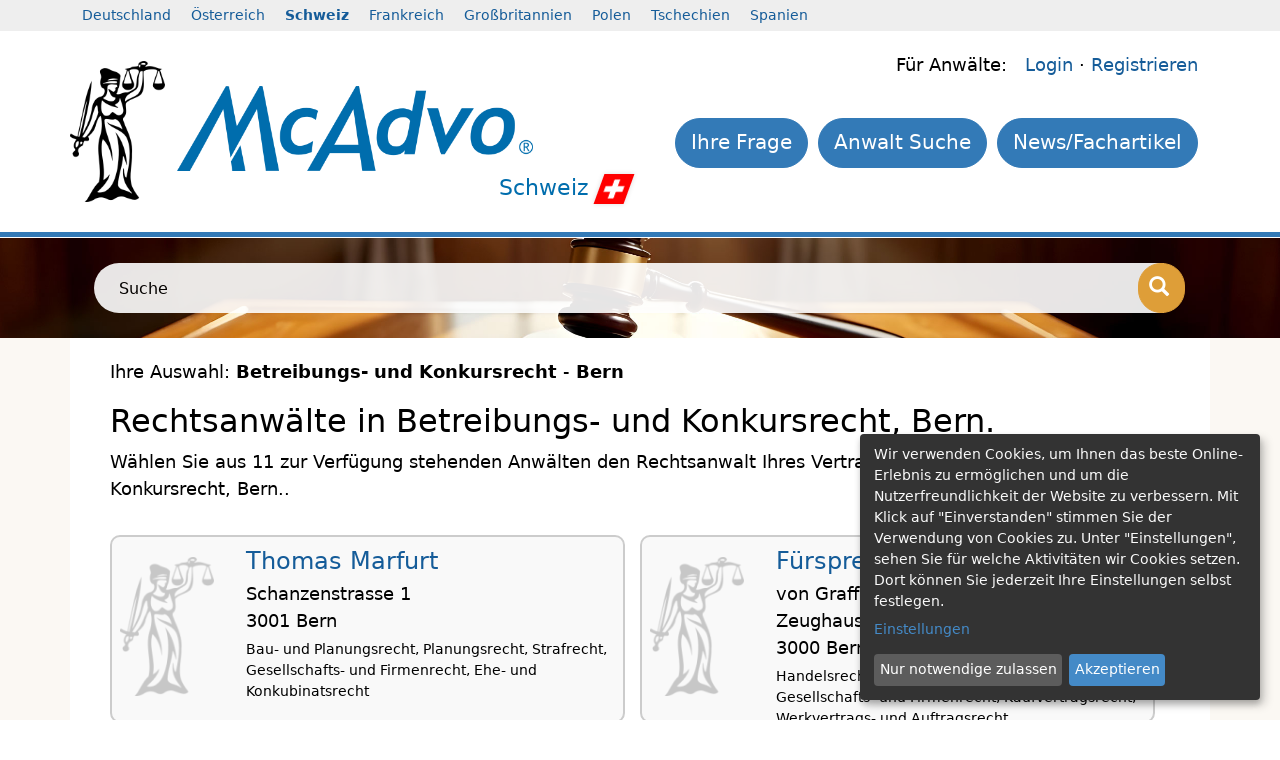

--- FILE ---
content_type: text/html; charset=utf-8
request_url: https://www.mcadvo.ch/anwalt/bern/betreibungs-und-konkursrecht
body_size: 3649
content:
<!DOCTYPE html>
<html lang="de">
<head>
<script async="async" src="https://www.google.com/adsense/search/ads.js"></script>
<title>Rechtsanwalt für Betreibungs- und Konkursrecht in Bern finden</title>
<meta charset="utf-8">
<meta http-equiv="X-UA-Compatible" content="IE=edge">
<meta name="viewport" content="width=device-width, initial-scale=1">
<meta name="google-site-verification" content="NdWmDAgDYy5Dx869bU61QP3uXMvJqkx9wQAUP41i9es" />
<meta name="language" content="de" />
<meta name="robots" content="index,follow" />

<script src="https://www.mcadvo.ch/js/jquery.min.js"></script>
<link rel="stylesheet" type="text/css" href="https://www.mcadvo.ch/style/compress_cb98292bd9af0b59dd18bdf1e94a2512.min.css" />

<link rel="shortcut icon" href="https://www.mcadvo.ch/favicon.ico" />
<script src="https://www.mcadvo.ch/js/asite.js"></script>
<script async src="https://www.mcadvo.ch/js/jquery-ui.min.js"></script>
<script async src="https://www.mcadvo.ch/js/jquery.tooltip.js"></script>
<script async src="https://www.mcadvo.ch/js/fadeSlideShow.min.js"></script>
<!--[if lt IE 9]><script src="https://oss.maxcdn.com/html5shiv/3.7.2/html5shiv.min.js"></script><script src="https://oss.maxcdn.com/respond/1.4.2/respond.min.js"></script><![endif]-->
<script type="text/plain" data-type="text/javascript" async src="https://www.googletagmanager.com/gtag/js?id=G-XFJETK0J55" data-name="googleanalytics"></script>
<script type="text/plain" data-type="text/javascript" data-name="googleanalytics"> window.dataLayer = window.dataLayer || [];function gtag(){dataLayer.push(arguments);}gtag('js', new Date());gtag('config', 'G-XFJETK0J55');</script>
<script data-type="text/javascript" src="https://pagead2.googlesyndication.com/pagead/js/adsbygoogle.js?client=ca-pub-9225898213442868" data-name="googleanalytics"></script>
<script defer type="application/javascript" src="https://www.mcadvo.ch/js/config.js"></script>
<script defer data-config="klaroConfig" type="application/javascript" src="https://www.mcadvo.ch/js/klaro.js"></script>
</head>
<body>
<div class="light-grey">
<div class="container">
<div class="row row_contries">
<div class="hidden-xs col-sm-12 header_countries">
<ul>
<li>
<a href="https://www.mcadvo.de" target="_self">Deutschland</a>
</li>
<li>
<a href="https://www.mcadvo.at" target="_self">Österreich</a>
</li>
<li class="act">
<a href="https://www.mcadvo.ch" target="_self"><strong>Schweiz</strong></a>
</li>
<li>
<a href="https://www.mcadvo.fr" target="_self">Frankreich</a>
</li>
<li>
<a href="https://www.mcadvo.co.uk" target="_self">Großbritannien</a>
</li>
<li>
<a href="https://www.mcadvo.pl" target="_self">Polen</a>
</li>
<li>
<a href="https://www.mcadvo.cz" target="_self">Tschechien</a>
</li>
<li>
<a href="https://www.mcadvo.es" target="_self">Spanien</a>
</li>
</ul>
</div>
</div>
</div>
</div>
<header>
<div class="white">
<div class="container">
<div class="row row_head">
<div class="col-md-1 col-sm-2 col-3 nopadding justicia"><img class="img-fluid" src="https://www.mcadvo.ch/images/logo/justizia.png" alt="Justizia" /></div>
<div class="col-md-4 col-sm-5 col-6 logo"><a href="https://www.mcadvo.ch/" title="Rechtsanwalt für Betreibungs- und Konkursrecht in Bern finden"><img class="img-fluid" src="https://www.mcadvo.ch/images/logo/mcadvo.png" alt="Rechtsanwalt für Betreibungs- und Konkursrecht in Bern finden" /></a><div class="sublogo">Schweiz<img src="https://www.mcadvo.ch/files/images/flag/ch.png" alt="Schweiz" /></div>
</div>
<div class="col-md-7 col-sm-5 col-12 "><div class="col-12 lawyermenu lawyermenulogin">
Für Anwälte: &nbsp;
<a href="https://www.mcadvo.ch/login" target="_self">Login</a>

 &middot; <a href="https://www.mcadvo.ch/fuer-anwaelte/tarife-registrierung/p/1/36" target="_self">Registrieren</a>
</div>
<div class="col-12 lawyermenu lawyermenumenu"><ul class="mnav" style="">
<li><a class="btn btn-default btn-nav" href="https://www.mcadvo.ch/meldungen/news" target="_self">News/Fachartikel</a></li><li><a class="btn btn-default btn-nav" href="https://www.mcadvo.ch/anwalt/suche" target="_self">Anwalt Suche</a></li><li><a class="btn btn-default btn-nav" href="https://www.mcadvo.ch/ihre-frage" target="_self">Ihre Frage</a></li></ul>
<div class="clear1px"></div></div>
</div>
</div>
</div>
</div>
</header>
<div class="blue height5">
<div class="container height5">
&nbsp;
</div>
</div>
<div class="grey">
<div class="background2"><div class="background-image-3">&nbsp;</div>
<div class="container search-bar">
<div style="searchbar_white">
<form class="searchform" name="search" action="https://www.mcadvo.ch/anwalt/suche" method="post">
<div class="input-group"><label for="searchstringinput" style="width:0px;overflow:hidden;">Suche</label>
<input class="form-control clearform" type="text" id="searchstringinput" name="searchstring" placeholder="Suche">
<span class="input-group-btn"><button class="btn btn-primary" onclick="document.search.submit();" aria-label="Suche"><i class="glyphicon glyphicon-search"></i></button></span>
</div>
</form>
</div>
</div>
</div>
</div>
<div class="yellow">
<div class="container white">
<div class="row">
<div class="col-sm-12 contentarea">

<!-- Begin advo/advo_list -->
<!-- d5bc5f7757c82e8f54c72a6aef87c968 -->
<p>Ihre Auswahl: <b>Betreibungs- und Konkursrecht</b> - <b>Bern</b></p><div class="clear_left_1px">&nbsp;</div>
<h1>Rechtsanwälte in Betreibungs- und Konkursrecht, Bern.</h1>Wählen Sie aus 11 zur Verfügung stehenden Anwälten den Rechtsanwalt Ihres Vertrauens in Betreibungs- und Konkursrecht, Bern..<br /><br /><div class="space10px">&nbsp;</div>
<div class="space5px">&nbsp;</div>

<div class="lawyerbox"><div class="row"><div class="col-3  nopadding">
<!-- 2102 -->
<a href="https://www.mcadvo.ch/anwalt/bern/thomas-marfurt">
<img class="img-fluid padding20j" alt="Thomas Marfurt" src="https://www.mcadvo.ch/image/ViewImage:100x150:/images/logo/justizia.png" />
</a>
</div><div class="col-9"><h3 class="name"><a href="https://www.mcadvo.ch/anwalt/bern/thomas-marfurt">Thomas Marfurt</a></h3> 
Schanzenstrasse 1<br />3001 Bern<br />
<!-- insert --><div class="advo_list_fields">Bau- und Planungsrecht,  Planungsrecht,  Strafrecht,  Gesellschafts- und Firmenrecht,  Ehe- und Konkubinatsrecht</div></div></div></div>
<div class="lawyerbox"><div class="row"><div class="col-3  nopadding">
<!-- 1839 -->
<a href="https://www.mcadvo.ch/anwalt/bern/fuersprecher-andreas-feuz">
<img class="img-fluid padding20j" alt="Fürsprecher Andreas Feuz" src="https://www.mcadvo.ch/image/ViewImage:100x150:/images/logo/justizia.png" />
</a>
</div><div class="col-9"><h3 class="name"><a href="https://www.mcadvo.ch/anwalt/bern/fuersprecher-andreas-feuz">Fürsprecher Andreas Feuz</a></h3> 
von Graffenried Gurtner Liechti 
<br />Zeughausgasse 18<br />3000 Bern<br />
<!-- insert --><div class="advo_list_fields">Handelsrecht,  SchKG und Verfahrensrecht,  Gesellschafts- und Firmenrecht,  Kaufvertragsrecht,  Werkvertrags- und Auftragsrecht</div></div></div></div>
<div class="lawyerbox"><div class="row"><div class="col-3  nopadding">
<!-- 1604 -->
<a href="https://www.mcadvo.ch/anwalt/bern/hans-horlacher">
<img class="img-fluid padding20j" alt="Hans Horlacher" src="https://www.mcadvo.ch/image/ViewImage:100x150:/images/logo/justizia.png" />
</a>
</div><div class="col-9"><h3 class="name"><a href="https://www.mcadvo.ch/anwalt/bern/hans-horlacher">Hans Horlacher</a></h3> 
Thunstrasse 46<br />3000 Bern<br />
<!-- insert --><div class="advo_list_fields">Strafrecht,  Zivilrecht,  Gesellschafts- und Firmenrecht,  Kaufvertragsrecht,  Werkvertrags- und Auftragsrecht</div></div></div></div>
<div class="lawyerbox"><div class="row"><div class="col-3  nopadding">
<!-- 1389 -->
<a href="https://www.mcadvo.ch/anwalt/bern/patrik-eisenhut">
<img class="img-fluid padding20j" alt="Patrik Eisenhut" src="https://www.mcadvo.ch/image/ViewImage:100x150:/images/logo/justizia.png" />
</a>
</div><div class="col-9"><h3 class="name"><a href="https://www.mcadvo.ch/anwalt/bern/patrik-eisenhut">Patrik Eisenhut</a></h3> 
Schwegler &amp; Partner 
<br />Effingerstrasse 8<br />3001 Bern<br />
<!-- insert --><div class="advo_list_fields">Strafrecht,  Vertragsrecht,  Gesellschafts- und Firmenrecht,  Ehe- und Konkubinatsrecht,  Arbeitsrecht</div></div></div></div><div class="space5px">&nbsp;</div>
<ins class="adsbygoogle" style="display:block" data-ad-client="ca-pub-9225898213442868" data-ad-slot="4537323104" data-ad-format="auto" data-full-width-responsive="true"></ins>
<div class="space5px">&nbsp;</div>

<div class="lawyerbox"><div class="row"><div class="col-3  nopadding">
<!-- 968 -->
<a href="https://www.mcadvo.ch/anwalt/bern/liciur-markus-ruf">
<img class="img-fluid padding20j" alt="lic.iur. Markus Ruf" src="https://www.mcadvo.ch/image/ViewImage:100x150:/images/logo/justizia.png" />
</a>
</div><div class="col-9"><h3 class="name"><a href="https://www.mcadvo.ch/anwalt/bern/liciur-markus-ruf">lic.iur. Markus Ruf</a></h3> 
advokatur.ruf 
<br />Zeughausgasse 22<br />3011 Bern<br />
<!-- insert --><div class="advo_list_fields">Bau- und Planungsrecht,  Planungsrecht,  Strafrecht,  Vertragsrecht,  Zivilrecht</div></div></div></div>
<div class="lawyerbox"><div class="row"><div class="col-3  nopadding">
<!-- 657 -->
<a href="https://www.mcadvo.ch/anwalt/bern/samuel-huwiler">
<img class="img-fluid padding20j" alt="Samuel Huwiler" src="https://www.mcadvo.ch/image/ViewImage:100x150:/images/logo/justizia.png" />
</a>
</div><div class="col-9"><h3 class="name"><a href="https://www.mcadvo.ch/anwalt/bern/samuel-huwiler">Samuel Huwiler</a></h3> 
advokatur56 
<br />Schwarztorstrasse 56<br />3000 Bern<br />
<!-- insert --><div class="advo_list_fields">Bau- und Planungsrecht,  Planungsrecht,  Werkvertrags- und Auftragsrecht,  Verwaltungsrecht,  Arbeitsrecht</div></div></div></div>
<div class="lawyerbox"><div class="row"><div class="col-3  nopadding">
<!-- 607 -->
<a href="https://www.mcadvo.ch/anwalt/bern/notar-daniel-boegli">
<img class="img-fluid padding20j" alt="Notar Daniel Bögli" src="https://www.mcadvo.ch/image/ViewImage:100x150:/images/logo/justizia.png" />
</a>
</div><div class="col-9"><h3 class="name"><a href="https://www.mcadvo.ch/anwalt/bern/notar-daniel-boegli">Notar Daniel Bögli</a></h3> 
Schanzenstrasse 1<br />3001 Bern<br />
<!-- insert --><div class="advo_list_fields">Bau- und Planungsrecht,  Planungsrecht,  Handelsrecht,  Vertragsrecht,  Zivilrecht</div></div></div></div>
<div class="lawyerbox"><div class="row"><div class="col-3  nopadding">
<!-- 497 -->
<a href="https://www.mcadvo.ch/anwalt/bern/llm-christoph-zimmerli">
<img class="img-fluid padding20j" alt="LL.M. Christoph Zimmerli" src="https://www.mcadvo.ch/image/ViewImage:100x150:/images/logo/justizia.png" />
</a>
</div><div class="col-9"><h3 class="name"><a href="https://www.mcadvo.ch/anwalt/bern/llm-christoph-zimmerli">LL.M. Christoph Zimmerli</a></h3> 
Wenger Plattner 
<br />Jungfraustrasse 1<br />3000 Bern<br />
<!-- insert --><div class="advo_list_fields">Handelsrecht,  Strafrecht,  Vertragsrecht,  Gesellschafts- und Firmenrecht,  Haftpflicht- und Versicherungsrecht</div></div></div></div><div class="space5px">&nbsp;</div>
<ins class="adsbygoogle" style="display:block" data-ad-client="ca-pub-9225898213442868" data-ad-slot="4537323104" data-ad-format="auto" data-full-width-responsive="true"></ins>
<div class="space5px">&nbsp;</div>

<div class="lawyerbox"><div class="row"><div class="col-3  nopadding">
<!-- 337 -->
<a href="https://www.mcadvo.ch/anwalt/bern/notar-herbert-thoenen">
<img class="img-fluid padding20j" alt="Notar Herbert Thönen" src="https://www.mcadvo.ch/image/ViewImage:100x150:/images/logo/justizia.png" />
</a>
</div><div class="col-9"><h3 class="name"><a href="https://www.mcadvo.ch/anwalt/bern/notar-herbert-thoenen">Notar Herbert Thönen</a></h3> 
Schanzenstrasse 1<br />3001 Bern<br />
<!-- insert --><div class="advo_list_fields">Bau- und Planungsrecht,  Planungsrecht,  Handelsrecht,  Gesellschafts- und Firmenrecht,  Verwaltungsrecht</div></div></div></div>
<div class="lawyerbox"><div class="row"><div class="col-3  nopadding">
<!-- 230 -->
<a href="https://www.mcadvo.ch/anwalt/bern/fuersprecher-bernhard-keller">
<img class="img-fluid padding20j" alt="Fürsprecher Bernhard Keller" src="https://www.mcadvo.ch/image/ViewImage:100x150:/images/logo/justizia.png" />
</a>
</div><div class="col-9"><h3 class="name"><a href="https://www.mcadvo.ch/anwalt/bern/fuersprecher-bernhard-keller">Fürsprecher Bernhard Keller</a></h3> 
Advokaturb&uuml;ro Ilmenhof 
<br />Schlösslistrasse 9a<br />3001 Bern<br />
<!-- insert --><div class="advo_list_fields">Strafrecht,  Vertragsrecht,  Gesellschafts- und Firmenrecht,  Verwaltungsrecht,  Betreibungs- und Konkursrecht</div></div></div></div><!--googleoff: all-->
<!--googleon: all-->
<br />
<br /><br />
<!-- d5bc5f7757c82e8f54c72a6aef87c968 -->
 </div>
</div>
</div>
</div>
<footer>
<div class="dark-grey btg">
<div class="container">
<div class="row searchfilter">
<div class="col-sm-12">
<h2>Anwalt finden</h2>Bern
</div>
<div class="col-md-3">
<h3>Rechtsgebiete</h3>
<ul>
<li><a href="https://www.mcadvo.ch/anwalt/bern/strafrecht">Strafrecht</a><!-- 5 --></li>
<li><a href="https://www.mcadvo.ch/anwalt/bern/f2">Planungsrecht</a><!-- 2 --></li>
<li><a href="https://www.mcadvo.ch/anwalt/bern/bau-und-planungsrecht">Bau- und Planungsrecht</a><!-- 1 --></li>
<li><a href="https://www.mcadvo.ch/anwalt/bern/f6">Vertragsrecht</a><!-- 6 --></li>
<li><a href="https://www.mcadvo.ch/anwalt/bern/verwaltungsrecht">Verwaltungsrecht</a><!-- 17 --></li>
<li><a href="https://www.mcadvo.ch/anwalt/bern/gesellschafts-und-firmenrecht">Gesellschafts- und Firmenrecht</a><!-- 10 --></li>
<li><a href="https://www.mcadvo.ch/anwalt/bern/f3">Handelsrecht</a><!-- 3 --></li>
<li><a href="https://www.mcadvo.ch/anwalt/bern/f22">Scheidungsrecht</a><!-- 22 --></li>
<li><a href="https://www.mcadvo.ch/anwalt/bern/f7">Zivilrecht</a><!-- 7 --></li>
<li><a href="https://www.mcadvo.ch/anwalt/bern/f51">Allgemeines Strafrecht</a><!-- 51 --></li>
<li><a href="https://www.mcadvo.ch/anwalt/bern/f21">Miet- und Pachtrecht</a><!-- 21 --></li>
<li><a href="https://www.mcadvo.ch/anwalt/bern/werkvertrags-und-auftragsrecht">Werkvertrags- und Auftragsrecht</a><!-- 16 --></li>
<li><a href="https://www.mcadvo.ch/anwalt/bern/arbeitsrecht">Arbeitsrecht</a><!-- 20 --></li>
<li><a href="https://www.mcadvo.ch/anwalt/bern/haftpflicht-und-versicherungsrecht">Haftpflicht- und Versicherungsrecht</a><!-- 18 --></li>
<li><a href="https://www.mcadvo.ch/anwalt/bern/erbrecht">Erbrecht</a><!-- 9 --></li>
</ul>
</div>
<div class="col-md-2">
<h3>Ort</h3>
<ul>
<li><a href="https://www.mcadvo.ch/anwalt/geneve/f34">Genève</a></li>
<li><a href="https://www.mcadvo.ch/anwalt/zuerich/f34">Zürich</a></li>
<li><a href="https://www.mcadvo.ch/anwalt/lugano/f34">Lugano</a></li>
<li><a href="https://www.mcadvo.ch/anwalt/lausanne/f34">Lausanne</a></li>
<li><a href="https://www.mcadvo.ch/anwalt/bern/f34"><b>Bern</b></a></li>
<li><a href="https://www.mcadvo.ch/anwalt/luzern/f34">Luzern</a></li>
<li><a href="https://www.mcadvo.ch/anwalt/zug/f34">Zug</a></li>
<li><a href="https://www.mcadvo.ch/anwalt/winterthur/f34">Winterthur</a></li>
<li><a href="https://www.mcadvo.ch/anwalt/basel/f34">Basel</a></li>
<li><a href="https://www.mcadvo.ch/anwalt/solothurn/f34">Solothurn</a></li>
<li><a href="https://www.mcadvo.ch/anwalt/thun/f34">Thun</a></li>
<li><a href="https://www.mcadvo.ch/anwalt/kuesnacht/f34">Küsnacht</a></li>
<li><a href="https://www.mcadvo.ch/anwalt/neuchatel/betreibungs-und-konkursrecht">Neuchâtel</a></li>
<li><a href="https://www.mcadvo.ch/anwalt/olten/f34">Olten</a></li>
<li><a href="https://www.mcadvo.ch/anwalt/zollikon/f34">Zollikon</a></li>
</ul>
</div>
<div class="col-md-3">
<h3>Fremdsprache</h3>
<ul>
<li><a href="https://www.mcadvo.ch/anwalt/bern/englisch">Englisch</a></li>
<li><a href="https://www.mcadvo.ch/anwalt/bern/franzoesisch">Französisch</a></li>
<li><a href="https://www.mcadvo.ch/anwalt/bern/italienisch">Italienisch</a></li>
<li><a href="https://www.mcadvo.ch/anwalt/bern/spanisch">Spanisch</a></li>
</ul>
</div>
</div>
</div>
</div>
<div class="grey">
<div class="container">
<div class="row bottomkontakt">
<div class="col-sm-3"><ul>
<li>
<a href="https://www.mcadvo.ch/seite-weiterempfehlen" target="_self">Seite weiterempfehlen</a>
</li>
<li>
<a href="https://www.mcadvo.ch/mcadvo-kontakt" target="_self">McAdvo - Kontakt</a>
</li>
<li>
<a href="https://www.mcadvo.ch/faq/faq" target="_self">FAQ</a>
</li>
<li>
<a href="https://www.mcadvo.ch/login" target="_self">Login</a>
</li>
</ul></div>
<div class="col-sm-3">
</div>
<div class="col-sm-3">
McAdvo Ltd.<br />
World Trade Center<br />
Leutschenbachstr. 95<br />
CH-8050 Zurich<br />
Schweiz<br /><br />
</div>
<div class="col-sm-3">
E-Mail: office@mcadvo.com<br />
</div>
</div>
</div>
</div>
<div class="light-grey">
<div class="container">
<div class="row bottomline">
<div class="col-md-4 col-sm-12">
&copy; 2005-2025 McAdvo Ltd.
</div>
<div class="col-md-8 col-sm-12">
<ul class="bottommenu">
<li><a target="_self" href="https://www.mcadvo.ch/impressum">Impressum</a></li>
<li><a target="_self" href="https://www.mcadvo.ch/mcadvo-kontakt">Kontaktieren Sie uns</a></li>
</ul>
</div>
</div>
</div>
</div>
</div>
</footer>

<script>(adsbygoogle = window.adsbygoogle || []).push({});</script>
<script src="https://www.mcadvo.ch/js/bootstrap/bootstrap.min.js"></script>
<script src="https://www.mcadvo.ch/js/tooltipster.bundle.min.js"></script>
<script src="https://www.mcadvo.ch/js/mcadvo.js"></script>
</body>
</html>
